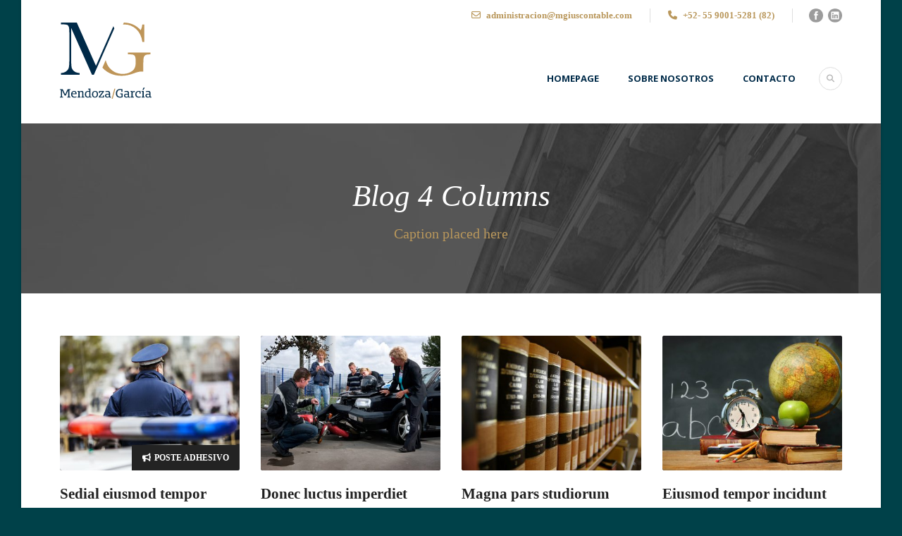

--- FILE ---
content_type: text/html; charset=UTF-8
request_url: https://mgiuscontable.com/blog-4-columns/
body_size: 49841
content:
<!DOCTYPE html>
<!--[if IE 7]><html class="ie ie7 ltie8 ltie9" lang="es"><![endif]-->
<!--[if IE 8]><html class="ie ie8 ltie9" lang="es"><![endif]-->
<!--[if !(IE 7) | !(IE 8)  ]><!-->
<html lang="es">
<!--<![endif]-->

<head>
	<meta charset="UTF-8" />
	<meta name="viewport" content="initial-scale=1.0" />	
		
	<link rel="pingback" href="https://mgiuscontable.com/xmlrpc.php" />
	<title>Blog 4 Columns &#8211; Mendoza Garcia Servicios Jurídicos</title>
<meta name='robots' content='max-image-preview:large' />
<link rel='dns-prefetch' href='//maps.google.com' />
<link rel='dns-prefetch' href='//fonts.googleapis.com' />
<link rel='dns-prefetch' href='//use.fontawesome.com' />
<link rel="alternate" type="application/rss+xml" title="Mendoza Garcia Servicios Jurídicos &raquo; Feed" href="https://mgiuscontable.com/feed/" />
<link rel="alternate" type="application/rss+xml" title="Mendoza Garcia Servicios Jurídicos &raquo; RSS de los comentarios" href="https://mgiuscontable.com/comments/feed/" />
<link rel="alternate" type="application/rss+xml" title="Mendoza Garcia Servicios Jurídicos &raquo; Blog 4 Columns RSS de los comentarios" href="https://mgiuscontable.com/blog-4-columns/feed/" />
<link rel="alternate" title="oEmbed (JSON)" type="application/json+oembed" href="https://mgiuscontable.com/wp-json/oembed/1.0/embed?url=https%3A%2F%2Fmgiuscontable.com%2Fblog-4-columns%2F" />
<link rel="alternate" title="oEmbed (XML)" type="text/xml+oembed" href="https://mgiuscontable.com/wp-json/oembed/1.0/embed?url=https%3A%2F%2Fmgiuscontable.com%2Fblog-4-columns%2F&#038;format=xml" />
<style id='wp-img-auto-sizes-contain-inline-css' type='text/css'>
img:is([sizes=auto i],[sizes^="auto," i]){contain-intrinsic-size:3000px 1500px}
/*# sourceURL=wp-img-auto-sizes-contain-inline-css */
</style>
<style id='wp-emoji-styles-inline-css' type='text/css'>

	img.wp-smiley, img.emoji {
		display: inline !important;
		border: none !important;
		box-shadow: none !important;
		height: 1em !important;
		width: 1em !important;
		margin: 0 0.07em !important;
		vertical-align: -0.1em !important;
		background: none !important;
		padding: 0 !important;
	}
/*# sourceURL=wp-emoji-styles-inline-css */
</style>
<link rel='stylesheet' id='wp-block-library-css' href='https://mgiuscontable.com/wp-includes/css/dist/block-library/style.min.css?ver=6.9' type='text/css' media='all' />
<style id='global-styles-inline-css' type='text/css'>
:root{--wp--preset--aspect-ratio--square: 1;--wp--preset--aspect-ratio--4-3: 4/3;--wp--preset--aspect-ratio--3-4: 3/4;--wp--preset--aspect-ratio--3-2: 3/2;--wp--preset--aspect-ratio--2-3: 2/3;--wp--preset--aspect-ratio--16-9: 16/9;--wp--preset--aspect-ratio--9-16: 9/16;--wp--preset--color--black: #000000;--wp--preset--color--cyan-bluish-gray: #abb8c3;--wp--preset--color--white: #ffffff;--wp--preset--color--pale-pink: #f78da7;--wp--preset--color--vivid-red: #cf2e2e;--wp--preset--color--luminous-vivid-orange: #ff6900;--wp--preset--color--luminous-vivid-amber: #fcb900;--wp--preset--color--light-green-cyan: #7bdcb5;--wp--preset--color--vivid-green-cyan: #00d084;--wp--preset--color--pale-cyan-blue: #8ed1fc;--wp--preset--color--vivid-cyan-blue: #0693e3;--wp--preset--color--vivid-purple: #9b51e0;--wp--preset--gradient--vivid-cyan-blue-to-vivid-purple: linear-gradient(135deg,rgb(6,147,227) 0%,rgb(155,81,224) 100%);--wp--preset--gradient--light-green-cyan-to-vivid-green-cyan: linear-gradient(135deg,rgb(122,220,180) 0%,rgb(0,208,130) 100%);--wp--preset--gradient--luminous-vivid-amber-to-luminous-vivid-orange: linear-gradient(135deg,rgb(252,185,0) 0%,rgb(255,105,0) 100%);--wp--preset--gradient--luminous-vivid-orange-to-vivid-red: linear-gradient(135deg,rgb(255,105,0) 0%,rgb(207,46,46) 100%);--wp--preset--gradient--very-light-gray-to-cyan-bluish-gray: linear-gradient(135deg,rgb(238,238,238) 0%,rgb(169,184,195) 100%);--wp--preset--gradient--cool-to-warm-spectrum: linear-gradient(135deg,rgb(74,234,220) 0%,rgb(151,120,209) 20%,rgb(207,42,186) 40%,rgb(238,44,130) 60%,rgb(251,105,98) 80%,rgb(254,248,76) 100%);--wp--preset--gradient--blush-light-purple: linear-gradient(135deg,rgb(255,206,236) 0%,rgb(152,150,240) 100%);--wp--preset--gradient--blush-bordeaux: linear-gradient(135deg,rgb(254,205,165) 0%,rgb(254,45,45) 50%,rgb(107,0,62) 100%);--wp--preset--gradient--luminous-dusk: linear-gradient(135deg,rgb(255,203,112) 0%,rgb(199,81,192) 50%,rgb(65,88,208) 100%);--wp--preset--gradient--pale-ocean: linear-gradient(135deg,rgb(255,245,203) 0%,rgb(182,227,212) 50%,rgb(51,167,181) 100%);--wp--preset--gradient--electric-grass: linear-gradient(135deg,rgb(202,248,128) 0%,rgb(113,206,126) 100%);--wp--preset--gradient--midnight: linear-gradient(135deg,rgb(2,3,129) 0%,rgb(40,116,252) 100%);--wp--preset--font-size--small: 13px;--wp--preset--font-size--medium: 20px;--wp--preset--font-size--large: 36px;--wp--preset--font-size--x-large: 42px;--wp--preset--spacing--20: 0.44rem;--wp--preset--spacing--30: 0.67rem;--wp--preset--spacing--40: 1rem;--wp--preset--spacing--50: 1.5rem;--wp--preset--spacing--60: 2.25rem;--wp--preset--spacing--70: 3.38rem;--wp--preset--spacing--80: 5.06rem;--wp--preset--shadow--natural: 6px 6px 9px rgba(0, 0, 0, 0.2);--wp--preset--shadow--deep: 12px 12px 50px rgba(0, 0, 0, 0.4);--wp--preset--shadow--sharp: 6px 6px 0px rgba(0, 0, 0, 0.2);--wp--preset--shadow--outlined: 6px 6px 0px -3px rgb(255, 255, 255), 6px 6px rgb(0, 0, 0);--wp--preset--shadow--crisp: 6px 6px 0px rgb(0, 0, 0);}:where(.is-layout-flex){gap: 0.5em;}:where(.is-layout-grid){gap: 0.5em;}body .is-layout-flex{display: flex;}.is-layout-flex{flex-wrap: wrap;align-items: center;}.is-layout-flex > :is(*, div){margin: 0;}body .is-layout-grid{display: grid;}.is-layout-grid > :is(*, div){margin: 0;}:where(.wp-block-columns.is-layout-flex){gap: 2em;}:where(.wp-block-columns.is-layout-grid){gap: 2em;}:where(.wp-block-post-template.is-layout-flex){gap: 1.25em;}:where(.wp-block-post-template.is-layout-grid){gap: 1.25em;}.has-black-color{color: var(--wp--preset--color--black) !important;}.has-cyan-bluish-gray-color{color: var(--wp--preset--color--cyan-bluish-gray) !important;}.has-white-color{color: var(--wp--preset--color--white) !important;}.has-pale-pink-color{color: var(--wp--preset--color--pale-pink) !important;}.has-vivid-red-color{color: var(--wp--preset--color--vivid-red) !important;}.has-luminous-vivid-orange-color{color: var(--wp--preset--color--luminous-vivid-orange) !important;}.has-luminous-vivid-amber-color{color: var(--wp--preset--color--luminous-vivid-amber) !important;}.has-light-green-cyan-color{color: var(--wp--preset--color--light-green-cyan) !important;}.has-vivid-green-cyan-color{color: var(--wp--preset--color--vivid-green-cyan) !important;}.has-pale-cyan-blue-color{color: var(--wp--preset--color--pale-cyan-blue) !important;}.has-vivid-cyan-blue-color{color: var(--wp--preset--color--vivid-cyan-blue) !important;}.has-vivid-purple-color{color: var(--wp--preset--color--vivid-purple) !important;}.has-black-background-color{background-color: var(--wp--preset--color--black) !important;}.has-cyan-bluish-gray-background-color{background-color: var(--wp--preset--color--cyan-bluish-gray) !important;}.has-white-background-color{background-color: var(--wp--preset--color--white) !important;}.has-pale-pink-background-color{background-color: var(--wp--preset--color--pale-pink) !important;}.has-vivid-red-background-color{background-color: var(--wp--preset--color--vivid-red) !important;}.has-luminous-vivid-orange-background-color{background-color: var(--wp--preset--color--luminous-vivid-orange) !important;}.has-luminous-vivid-amber-background-color{background-color: var(--wp--preset--color--luminous-vivid-amber) !important;}.has-light-green-cyan-background-color{background-color: var(--wp--preset--color--light-green-cyan) !important;}.has-vivid-green-cyan-background-color{background-color: var(--wp--preset--color--vivid-green-cyan) !important;}.has-pale-cyan-blue-background-color{background-color: var(--wp--preset--color--pale-cyan-blue) !important;}.has-vivid-cyan-blue-background-color{background-color: var(--wp--preset--color--vivid-cyan-blue) !important;}.has-vivid-purple-background-color{background-color: var(--wp--preset--color--vivid-purple) !important;}.has-black-border-color{border-color: var(--wp--preset--color--black) !important;}.has-cyan-bluish-gray-border-color{border-color: var(--wp--preset--color--cyan-bluish-gray) !important;}.has-white-border-color{border-color: var(--wp--preset--color--white) !important;}.has-pale-pink-border-color{border-color: var(--wp--preset--color--pale-pink) !important;}.has-vivid-red-border-color{border-color: var(--wp--preset--color--vivid-red) !important;}.has-luminous-vivid-orange-border-color{border-color: var(--wp--preset--color--luminous-vivid-orange) !important;}.has-luminous-vivid-amber-border-color{border-color: var(--wp--preset--color--luminous-vivid-amber) !important;}.has-light-green-cyan-border-color{border-color: var(--wp--preset--color--light-green-cyan) !important;}.has-vivid-green-cyan-border-color{border-color: var(--wp--preset--color--vivid-green-cyan) !important;}.has-pale-cyan-blue-border-color{border-color: var(--wp--preset--color--pale-cyan-blue) !important;}.has-vivid-cyan-blue-border-color{border-color: var(--wp--preset--color--vivid-cyan-blue) !important;}.has-vivid-purple-border-color{border-color: var(--wp--preset--color--vivid-purple) !important;}.has-vivid-cyan-blue-to-vivid-purple-gradient-background{background: var(--wp--preset--gradient--vivid-cyan-blue-to-vivid-purple) !important;}.has-light-green-cyan-to-vivid-green-cyan-gradient-background{background: var(--wp--preset--gradient--light-green-cyan-to-vivid-green-cyan) !important;}.has-luminous-vivid-amber-to-luminous-vivid-orange-gradient-background{background: var(--wp--preset--gradient--luminous-vivid-amber-to-luminous-vivid-orange) !important;}.has-luminous-vivid-orange-to-vivid-red-gradient-background{background: var(--wp--preset--gradient--luminous-vivid-orange-to-vivid-red) !important;}.has-very-light-gray-to-cyan-bluish-gray-gradient-background{background: var(--wp--preset--gradient--very-light-gray-to-cyan-bluish-gray) !important;}.has-cool-to-warm-spectrum-gradient-background{background: var(--wp--preset--gradient--cool-to-warm-spectrum) !important;}.has-blush-light-purple-gradient-background{background: var(--wp--preset--gradient--blush-light-purple) !important;}.has-blush-bordeaux-gradient-background{background: var(--wp--preset--gradient--blush-bordeaux) !important;}.has-luminous-dusk-gradient-background{background: var(--wp--preset--gradient--luminous-dusk) !important;}.has-pale-ocean-gradient-background{background: var(--wp--preset--gradient--pale-ocean) !important;}.has-electric-grass-gradient-background{background: var(--wp--preset--gradient--electric-grass) !important;}.has-midnight-gradient-background{background: var(--wp--preset--gradient--midnight) !important;}.has-small-font-size{font-size: var(--wp--preset--font-size--small) !important;}.has-medium-font-size{font-size: var(--wp--preset--font-size--medium) !important;}.has-large-font-size{font-size: var(--wp--preset--font-size--large) !important;}.has-x-large-font-size{font-size: var(--wp--preset--font-size--x-large) !important;}
/*# sourceURL=global-styles-inline-css */
</style>

<style id='classic-theme-styles-inline-css' type='text/css'>
/*! This file is auto-generated */
.wp-block-button__link{color:#fff;background-color:#32373c;border-radius:9999px;box-shadow:none;text-decoration:none;padding:calc(.667em + 2px) calc(1.333em + 2px);font-size:1.125em}.wp-block-file__button{background:#32373c;color:#fff;text-decoration:none}
/*# sourceURL=/wp-includes/css/classic-themes.min.css */
</style>
<style id='font-awesome-svg-styles-default-inline-css' type='text/css'>
.svg-inline--fa {
  display: inline-block;
  height: 1em;
  overflow: visible;
  vertical-align: -.125em;
}
/*# sourceURL=font-awesome-svg-styles-default-inline-css */
</style>
<link rel='stylesheet' id='font-awesome-svg-styles-css' href='https://mgiuscontable.com/wp-content/uploads/font-awesome/v6.5.2/css/svg-with-js.css' type='text/css' media='all' />
<style id='font-awesome-svg-styles-inline-css' type='text/css'>
   .wp-block-font-awesome-icon svg::before,
   .wp-rich-text-font-awesome-icon svg::before {content: unset;}
/*# sourceURL=font-awesome-svg-styles-inline-css */
</style>
<link rel='stylesheet' id='contact-form-7-css' href='https://mgiuscontable.com/wp-content/plugins/contact-form-7/includes/css/styles.css?ver=6.1.4' type='text/css' media='all' />
<link rel='stylesheet' id='wpgmp-frontend-css' href='https://mgiuscontable.com/wp-content/plugins/wp-google-map-plugin/assets/css/wpgmp_all_frontend.css?ver=4.9.1' type='text/css' media='all' />
<link rel='stylesheet' id='style-css' href='https://mgiuscontable.com/wp-content/themes/lawyerbase/style.css?ver=6.9' type='text/css' media='all' />
<link rel='stylesheet' id='Open-Sans-google-font-css' href='https://fonts.googleapis.com/css?family=Open+Sans%3A300%2C300italic%2Cregular%2Citalic%2C600%2C600italic%2C700%2C700italic%2C800%2C800italic&#038;subset=greek%2Ccyrillic-ext%2Ccyrillic%2Clatin%2Clatin-ext%2Cvietnamese%2Cgreek-ext&#038;ver=6.9' type='text/css' media='all' />
<link rel='stylesheet' id='Cardo-google-font-css' href='https://fonts.googleapis.com/css?family=Cardo%3Aregular%2Citalic%2C700&#038;subset=greek%2Clatin%2Clatin-ext%2Cgreek-ext&#038;ver=6.9' type='text/css' media='all' />
<link rel='stylesheet' id='superfish-css' href='https://mgiuscontable.com/wp-content/themes/lawyerbase/plugins/superfish/css/superfish.css?ver=6.9' type='text/css' media='all' />
<link rel='stylesheet' id='dlmenu-css' href='https://mgiuscontable.com/wp-content/themes/lawyerbase/plugins/dl-menu/component.css?ver=6.9' type='text/css' media='all' />
<link rel='stylesheet' id='font-awesome-css' href='https://mgiuscontable.com/wp-content/themes/lawyerbase/plugins/font-awesome-new/css/font-awesome.min.css?ver=6.9' type='text/css' media='all' />
<link rel='stylesheet' id='jquery-fancybox-css' href='https://mgiuscontable.com/wp-content/themes/lawyerbase/plugins/fancybox/jquery.fancybox.css?ver=6.9' type='text/css' media='all' />
<link rel='stylesheet' id='flexslider-css' href='https://mgiuscontable.com/wp-content/themes/lawyerbase/plugins/flexslider/flexslider.css?ver=6.9' type='text/css' media='all' />
<link rel='stylesheet' id='style-responsive-css' href='https://mgiuscontable.com/wp-content/themes/lawyerbase/stylesheet/style-responsive.css?ver=6.9' type='text/css' media='all' />
<link rel='stylesheet' id='style-custom-css' href='https://mgiuscontable.com/wp-content/themes/lawyerbase/stylesheet/style-custom.css?ver=6.9' type='text/css' media='all' />
<link rel='stylesheet' id='font-awesome-official-css' href='https://use.fontawesome.com/releases/v6.5.2/css/all.css' type='text/css' media='all' integrity="sha384-PPIZEGYM1v8zp5Py7UjFb79S58UeqCL9pYVnVPURKEqvioPROaVAJKKLzvH2rDnI" crossorigin="anonymous" />
<link rel='stylesheet' id='ms-main-css' href='https://mgiuscontable.com/wp-content/plugins/masterslider/public/assets/css/masterslider.main.css?ver=3.6.5' type='text/css' media='all' />
<link rel='stylesheet' id='ms-custom-css' href='https://mgiuscontable.com/wp-content/uploads/masterslider/custom.css?ver=4.3' type='text/css' media='all' />
<link rel='stylesheet' id='font-awesome-official-v4shim-css' href='https://use.fontawesome.com/releases/v6.5.2/css/v4-shims.css' type='text/css' media='all' integrity="sha384-XyvK/kKwgVW+fuRkusfLgfhAMuaxLPSOY8W7wj8tUkf0Nr2WGHniPmpdu+cmPS5n" crossorigin="anonymous" />
<script type="text/javascript" src="https://mgiuscontable.com/wp-includes/js/jquery/jquery.min.js?ver=3.7.1" id="jquery-core-js"></script>
<script type="text/javascript" src="https://mgiuscontable.com/wp-includes/js/jquery/jquery-migrate.min.js?ver=3.4.1" id="jquery-migrate-js"></script>
<link rel="https://api.w.org/" href="https://mgiuscontable.com/wp-json/" /><link rel="alternate" title="JSON" type="application/json" href="https://mgiuscontable.com/wp-json/wp/v2/pages/836" /><link rel="EditURI" type="application/rsd+xml" title="RSD" href="https://mgiuscontable.com/xmlrpc.php?rsd" />
<meta name="generator" content="WordPress 6.9" />
<link rel="canonical" href="https://mgiuscontable.com/blog-4-columns/" />
<link rel='shortlink' href='https://mgiuscontable.com/?p=836' />
<script>var ms_grabbing_curosr='https://mgiuscontable.com/wp-content/plugins/masterslider/public/assets/css/common/grabbing.cur',ms_grab_curosr='https://mgiuscontable.com/wp-content/plugins/masterslider/public/assets/css/common/grab.cur';</script>
<meta name="generator" content="MasterSlider 3.6.5 - Responsive Touch Image Slider" />
<link rel="shortcut icon" href="https://mgiuscontable.com/wp-content/uploads/2024/03/icon.png" type="image/x-icon" /><!-- load the script for older ie version -->
<!--[if lt IE 9]>
<script src="https://mgiuscontable.com/wp-content/themes/lawyerbase/javascript/html5.js" type="text/javascript"></script>
<script src="https://mgiuscontable.com/wp-content/themes/lawyerbase/plugins/easy-pie-chart/excanvas.js" type="text/javascript"></script>
<![endif]-->
<style type="text/css">.recentcomments a{display:inline !important;padding:0 !important;margin:0 !important;}</style><link rel="icon" href="https://mgiuscontable.com/wp-content/uploads/2024/03/icon-150x150.png" sizes="32x32" />
<link rel="icon" href="https://mgiuscontable.com/wp-content/uploads/2024/03/icon.png" sizes="192x192" />
<link rel="apple-touch-icon" href="https://mgiuscontable.com/wp-content/uploads/2024/03/icon.png" />
<meta name="msapplication-TileImage" content="https://mgiuscontable.com/wp-content/uploads/2024/03/icon.png" />
</head>

<body class="wp-singular page-template-default page page-id-836 wp-theme-lawyerbase _masterslider _msp_version_3.6.5">
<div class="body-wrapper gdlr-boxed-style float-menu" data-home="https://mgiuscontable.com" >
		<header class="gdlr-header-wrapper">
		<!-- top navigation -->
				<div class="top-navigation-wrapper">
			<div class="top-navigation-container container">
								<div class="top-navigation-right">
					<div class="top-navigation-right-text">
						<div class="top-bar-right-text-inner"><i class="fa fa-envelope-o"></i> administracion@mgiuscontable.com</div><div class="top-bar-right-text-inner"><i class="fa fa-phone"></i> +52-
55 9001-5281 (82)</div>						<div class="top-social-wrapper">
							<div class="social-icon">
<a href="#" target="_blank" >
<img width="32" height="32" src="https://mgiuscontable.com/wp-content/themes/lawyerbase/images/dark/social-icon/facebook.png" alt="Facebook" />
</a>
</div>
<div class="social-icon">
<a href="#" target="_blank" >
<img width="32" height="32" src="https://mgiuscontable.com/wp-content/themes/lawyerbase/images/dark/social-icon/linkedin.png" alt="Linkedin" />
</a>
</div>
<div class="clear"></div>						</div>
					</div>
				</div>
				<div class="clear"></div>
			</div>
		</div>
		
		<!-- logo -->
		<div class="gdlr-header-inner">
			<div class="gdlr-header-container container">
				<!-- logo -->
				<div class="gdlr-logo">
					<a href="https://mgiuscontable.com" >
						<img src="https://mgiuscontable.com/wp-content/uploads/2024/03/icon.svg" alt="" width="0" height="0" />					</a>
					<div class="gdlr-responsive-navigation dl-menuwrapper" id="gdlr-responsive-navigation" ><button class="dl-trigger">Open Menu</button><ul id="menu-menuprincipal" class="dl-menu gdlr-main-mobile-menu"><li id="menu-item-4425" class="menu-item menu-item-type-post_type menu-item-object-page menu-item-home menu-item-4425"><a href="https://mgiuscontable.com/">Homepage</a></li>
<li id="menu-item-4426" class="menu-item menu-item-type-post_type menu-item-object-page menu-item-4426"><a href="https://mgiuscontable.com/sobre-nosotros/">SOBRE NOSOTROS</a></li>
<li id="menu-item-4428" class="menu-item menu-item-type-post_type menu-item-object-page menu-item-4428"><a href="https://mgiuscontable.com/contacto/">Contacto</a></li>
</ul></div>				</div>

				<!-- navigation -->
				<div class="gdlr-navigation-wrapper"><nav class="gdlr-navigation" id="gdlr-main-navigation" role="navigation"><ul id="menu-menuprincipal-1" class="sf-menu gdlr-main-menu"><li  class="menu-item menu-item-type-post_type menu-item-object-page menu-item-home menu-item-4425menu-item menu-item-type-post_type menu-item-object-page menu-item-home menu-item-4425 gdlr-normal-menu"><a href="https://mgiuscontable.com/">Homepage</a></li>
<li  class="menu-item menu-item-type-post_type menu-item-object-page menu-item-4426menu-item menu-item-type-post_type menu-item-object-page menu-item-4426 gdlr-normal-menu"><a href="https://mgiuscontable.com/sobre-nosotros/">SOBRE NOSOTROS</a></li>
<li  class="menu-item menu-item-type-post_type menu-item-object-page menu-item-4428menu-item menu-item-type-post_type menu-item-object-page menu-item-4428 gdlr-normal-menu"><a href="https://mgiuscontable.com/contacto/">Contacto</a></li>
</ul></nav>	
<i class="fa fa-search icon-search gdlr-menu-search-button" id="gdlr-menu-search-button" ></i>
<div class="gdlr-menu-search" id="gdlr-menu-search">
	<form method="get" id="searchform" action="https://mgiuscontable.com/">
				<div class="search-text">
			<input type="text" value="Escriba palabras clave" name="s" autocomplete="off" data-default="Escriba palabras clave" />
		</div>
		<input type="submit" value="" />
		<div class="clear"></div>
	</form>	
</div>		
<div class="clear"></div></div>
				<div class="clear"></div>
			</div>
		</div>
	</header>
	<div id="gdlr-header-substitute" ></div>
	
				<div class="gdlr-page-title-wrapper"  >
			<div class="gdlr-page-title-overlay"></div>
			<div class="gdlr-page-title-container container" >
				<h1 class="gdlr-page-title">Blog 4 Columns</h1>
								<span class="gdlr-page-caption gdlr-title-font">Caption placed here</span>
							</div>	
		</div>	
		<!-- is search -->	<div class="content-wrapper">
	<div class="gdlr-content">

		<!-- Above Sidebar Section-->
						
		<!-- Sidebar With Content Section-->
		<div class="with-sidebar-wrapper"><section id="content-section-1" ><div class="section-container container"><div class="blog-item-wrapper"  ><div class="blog-item-holder"><div class="gdlr-isotope" data-type="blog" data-layout="fitRows" ><div class="clear"></div><div class="three columns"><div class="gdlr-item gdlr-blog-grid"><div class="gdlr-ux gdlr-blog-grid-ux">
<article id="post-859" class="post-859 post type-post status-publish format-standard has-post-thumbnail hentry category-blog category-fit-row">
	<div class="gdlr-standard-style">
				<div class="gdlr-blog-thumbnail">
			<a href="https://mgiuscontable.com/2013/12/03/sedial-eiusmod-tempor/"> <img src="https://mgiuscontable.com/wp-content/uploads/2013/12/photodune-2906226-police-officer-m-400x300.jpg" alt="" width="400" height="300" /></a><div class="gdlr-sticky-banner"><i class="fa fa-bullhorn" ></i>Poste adhesivo</div>		</div>
	
		<header class="post-header">
							<h3 class="gdlr-blog-title"><a href="https://mgiuscontable.com/2013/12/03/sedial-eiusmod-tempor/">Sedial eiusmod tempor</a></h3>
						
			<div class="gdlr-blog-info gdlr-info"><div class="blog-info blog-date"><i class="fa fa-clock-o"></i><a href="https://mgiuscontable.com/2013/12/03/">03 Dic 2013</a></div><div class="blog-info blog-author"><i class="fa fa-user"></i><a href="https://mgiuscontable.com/author/carlosfrias13/" title="Entradas de carlosfrias13" rel="author">carlosfrias13</a></div><div class="clear"></div></div>	
			<div class="clear"></div>
		</header><!-- entry-header -->

		<div class="gdlr-blog-content">Lorem ipsum dolor sit amet, consectetur adipisici elit, sed eiusmod tempor incidunt ut labore et dolore magna aliqua. Idque Caesaris... <div class="clear"></div><a href="https://mgiuscontable.com/2013/12/03/sedial-eiusmod-tempor/" class="excerpt-read-more">Leer más</a></div>	</div>
</article><!-- #post --></div></div></div><div class="three columns"><div class="gdlr-item gdlr-blog-grid"><div class="gdlr-ux gdlr-blog-grid-ux">
<article id="post-852" class="post-852 post type-post status-publish format-standard has-post-thumbnail hentry category-fit-row tag-blog tag-life-style">
	<div class="gdlr-standard-style">
				<div class="gdlr-blog-thumbnail">
			<a href="https://mgiuscontable.com/2013/12/03/donec-luctus-imperdiet/"> <img src="https://mgiuscontable.com/wp-content/uploads/2013/12/photodune-824920-bodywork-damage-m-400x300.jpg" alt="" width="400" height="300" /></a>		</div>
	
		<header class="post-header">
							<h3 class="gdlr-blog-title"><a href="https://mgiuscontable.com/2013/12/03/donec-luctus-imperdiet/">Donec luctus imperdiet</a></h3>
						
			<div class="gdlr-blog-info gdlr-info"><div class="blog-info blog-date"><i class="fa fa-clock-o"></i><a href="https://mgiuscontable.com/2013/12/03/">03 Dic 2013</a></div><div class="blog-info blog-author"><i class="fa fa-user"></i><a href="https://mgiuscontable.com/author/carlosfrias13/" title="Entradas de carlosfrias13" rel="author">carlosfrias13</a></div><div class="clear"></div></div>	
			<div class="clear"></div>
		</header><!-- entry-header -->

		<div class="gdlr-blog-content">Lorem ipsum dolor sit amet, consectetur adipisici elit, sed eiusmod tempor incidunt ut labore et dolore magna aliqua. Idque Caesaris... <div class="clear"></div><a href="https://mgiuscontable.com/2013/12/03/donec-luctus-imperdiet/" class="excerpt-read-more">Leer más</a></div>	</div>
</article><!-- #post --></div></div></div><div class="three columns"><div class="gdlr-item gdlr-blog-grid"><div class="gdlr-ux gdlr-blog-grid-ux">
<article id="post-862" class="post-862 post type-post status-publish format-standard has-post-thumbnail hentry category-blog category-fit-row tag-blog tag-link tag-news">
	<div class="gdlr-standard-style">
				<div class="gdlr-blog-thumbnail">
			<a href="https://mgiuscontable.com/2013/12/03/magna-pars-studiorum/"> <img src="https://mgiuscontable.com/wp-content/uploads/2013/12/Fotolia_1181532_Subscription_Monthly_L-400x300.jpg" alt="" width="400" height="300" /></a>		</div>
	
		<header class="post-header">
							<h3 class="gdlr-blog-title"><a href="https://mgiuscontable.com/2013/12/03/magna-pars-studiorum/">Magna pars studiorum</a></h3>
						
			<div class="gdlr-blog-info gdlr-info"><div class="blog-info blog-date"><i class="fa fa-clock-o"></i><a href="https://mgiuscontable.com/2013/12/03/">03 Dic 2013</a></div><div class="blog-info blog-author"><i class="fa fa-user"></i><a href="https://mgiuscontable.com/author/carlosfrias13/" title="Entradas de carlosfrias13" rel="author">carlosfrias13</a></div><div class="clear"></div></div>	
			<div class="clear"></div>
		</header><!-- entry-header -->

		<div class="gdlr-blog-content">Lorem ipsum dolor sit amet, consectetur adipisici elit, sed eiusmod tempor incidunt ut labore et dolore magna aliqua. Idque Caesaris... <div class="clear"></div><a href="https://mgiuscontable.com/2013/12/03/magna-pars-studiorum/" class="excerpt-read-more">Leer más</a></div>	</div>
</article><!-- #post --></div></div></div><div class="three columns"><div class="gdlr-item gdlr-blog-grid"><div class="gdlr-ux gdlr-blog-grid-ux">
<article id="post-858" class="post-858 post type-post status-publish format-standard has-post-thumbnail hentry category-fit-row category-life-style tag-animal tag-safari">
	<div class="gdlr-standard-style">
				<div class="gdlr-blog-thumbnail">
			<a href="https://mgiuscontable.com/2013/12/03/eiusmod-tempor-incidunt/"> <img src="https://mgiuscontable.com/wp-content/uploads/2013/12/Fotolia_4244474_Subscription_Monthly_XL-400x300.jpg" alt="" width="400" height="300" /></a>		</div>
	
		<header class="post-header">
							<h3 class="gdlr-blog-title"><a href="https://mgiuscontable.com/2013/12/03/eiusmod-tempor-incidunt/">Eiusmod tempor incidunt</a></h3>
						
			<div class="gdlr-blog-info gdlr-info"><div class="blog-info blog-date"><i class="fa fa-clock-o"></i><a href="https://mgiuscontable.com/2013/12/03/">03 Dic 2013</a></div><div class="blog-info blog-author"><i class="fa fa-user"></i><a href="https://mgiuscontable.com/author/carlosfrias13/" title="Entradas de carlosfrias13" rel="author">carlosfrias13</a></div><div class="clear"></div></div>	
			<div class="clear"></div>
		</header><!-- entry-header -->

		<div class="gdlr-blog-content">Lorem ipsum dolor sit amet, consectetur adipisici elit, sed eiusmod tempor incidunt ut labore et dolore magna aliqua. Idque Caesaris... <div class="clear"></div><a href="https://mgiuscontable.com/2013/12/03/eiusmod-tempor-incidunt/" class="excerpt-read-more">Leer más</a></div>	</div>
</article><!-- #post --></div></div></div><div class="clear"></div><div class="three columns"><div class="gdlr-item gdlr-blog-grid"><div class="gdlr-ux gdlr-blog-grid-ux">
<article id="post-43" class="post-43 post type-post status-publish format-standard has-post-thumbnail hentry category-blog category-fit-row category-life-style tag-blog tag-life-style tag-news">
	<div class="gdlr-standard-style">
				<div class="gdlr-blog-thumbnail">
			<a href="https://mgiuscontable.com/2013/11/10/standard-post-format-title/"> <img src="https://mgiuscontable.com/wp-content/uploads/2013/11/photodune-448186-old-law-building-m-400x300.jpg" alt="" width="400" height="300" /></a>		</div>
	
		<header class="post-header">
							<h3 class="gdlr-blog-title"><a href="https://mgiuscontable.com/2013/11/10/standard-post-format-title/">Standard Post Format Title</a></h3>
						
			<div class="gdlr-blog-info gdlr-info"><div class="blog-info blog-date"><i class="fa fa-clock-o"></i><a href="https://mgiuscontable.com/2013/11/10/">10 Nov 2013</a></div><div class="blog-info blog-author"><i class="fa fa-user"></i><a href="https://mgiuscontable.com/author/carlosfrias13/" title="Entradas de carlosfrias13" rel="author">carlosfrias13</a></div><div class="clear"></div></div>	
			<div class="clear"></div>
		</header><!-- entry-header -->

		<div class="gdlr-blog-content">Lorem ipsum dolor sit amet, consectetur adipisici elit, sed eiusmod tempor incidunt ut labore et dolore magna aliqua. Idque Caesaris... <div class="clear"></div><a href="https://mgiuscontable.com/2013/11/10/standard-post-format-title/" class="excerpt-read-more">Leer más</a></div>	</div>
</article><!-- #post --></div></div></div><div class="three columns"><div class="gdlr-item gdlr-blog-grid"><div class="gdlr-ux gdlr-blog-grid-ux">
<article id="post-876" class="post-876 post type-post status-publish format-standard has-post-thumbnail hentry category-blog category-fit-row tag-blog tag-business tag-identity-2 tag-life-style">
	<div class="gdlr-standard-style">
				<div class="gdlr-blog-thumbnail">
			<a href="https://mgiuscontable.com/2013/10/03/diem-certam-indicere-2/"> <img src="https://mgiuscontable.com/wp-content/uploads/2013/12/photodune-10847259-family-sitting-on-sofa-with-parents-arguing-m-400x300.jpg" alt="" width="400" height="300" /></a>		</div>
	
		<header class="post-header">
							<h3 class="gdlr-blog-title"><a href="https://mgiuscontable.com/2013/10/03/diem-certam-indicere-2/">Diem certam indicere</a></h3>
						
			<div class="gdlr-blog-info gdlr-info"><div class="blog-info blog-date"><i class="fa fa-clock-o"></i><a href="https://mgiuscontable.com/2013/10/03/">03 Oct 2013</a></div><div class="blog-info blog-author"><i class="fa fa-user"></i><a href="https://mgiuscontable.com/author/carlosfrias13/" title="Entradas de carlosfrias13" rel="author">carlosfrias13</a></div><div class="clear"></div></div>	
			<div class="clear"></div>
		</header><!-- entry-header -->

		<div class="gdlr-blog-content">Lorem ipsum dolor sit amet, consectetur adipisici elit, sed eiusmod tempor incidunt ut labore et dolore magna aliqua. Idque Caesaris... <div class="clear"></div><a href="https://mgiuscontable.com/2013/10/03/diem-certam-indicere-2/" class="excerpt-read-more">Leer más</a></div>	</div>
</article><!-- #post --></div></div></div><div class="three columns"><div class="gdlr-item gdlr-blog-grid"><div class="gdlr-ux gdlr-blog-grid-ux">
<article id="post-874" class="post-874 post type-post status-publish format-standard has-post-thumbnail hentry category-blog category-fit-row tag-identity-2 tag-life-style">
	<div class="gdlr-standard-style">
				<div class="gdlr-blog-thumbnail">
			<a href="https://mgiuscontable.com/2013/09/03/parturient-montes/"> <img src="https://mgiuscontable.com/wp-content/uploads/2013/12/photodune-8511904-signing-mortgage-papers-m-400x300.jpg" alt="" width="400" height="300" /></a>		</div>
	
		<header class="post-header">
							<h3 class="gdlr-blog-title"><a href="https://mgiuscontable.com/2013/09/03/parturient-montes/">Parturient montes</a></h3>
						
			<div class="gdlr-blog-info gdlr-info"><div class="blog-info blog-date"><i class="fa fa-clock-o"></i><a href="https://mgiuscontable.com/2013/09/03/">03 Sep 2013</a></div><div class="blog-info blog-author"><i class="fa fa-user"></i><a href="https://mgiuscontable.com/author/carlosfrias13/" title="Entradas de carlosfrias13" rel="author">carlosfrias13</a></div><div class="clear"></div></div>	
			<div class="clear"></div>
		</header><!-- entry-header -->

		<div class="gdlr-blog-content">Lorem ipsum dolor sit amet, consectetur adipisici elit, sed eiusmod tempor incidunt ut labore et dolore magna aliqua. Idque Caesaris... <div class="clear"></div><a href="https://mgiuscontable.com/2013/09/03/parturient-montes/" class="excerpt-read-more">Leer más</a></div>	</div>
</article><!-- #post --></div></div></div><div class="three columns"><div class="gdlr-item gdlr-blog-grid"><div class="gdlr-ux gdlr-blog-grid-ux">
<article id="post-872" class="post-872 post type-post status-publish format-standard has-post-thumbnail hentry category-fit-row tag-audio tag-business tag-life-style">
	<div class="gdlr-standard-style">
				<div class="gdlr-blog-thumbnail">
			<a href="https://mgiuscontable.com/2013/08/03/nihilne-te-nocturnu/"> <img src="https://mgiuscontable.com/wp-content/uploads/2013/12/Fotolia_43510246_Subscription_Monthly_XXL-400x300.jpg" alt="" width="400" height="300" /></a>		</div>
	
		<header class="post-header">
							<h3 class="gdlr-blog-title"><a href="https://mgiuscontable.com/2013/08/03/nihilne-te-nocturnu/">Nihilne te nocturnu</a></h3>
						
			<div class="gdlr-blog-info gdlr-info"><div class="blog-info blog-date"><i class="fa fa-clock-o"></i><a href="https://mgiuscontable.com/2013/08/03/">03 Ago 2013</a></div><div class="blog-info blog-author"><i class="fa fa-user"></i><a href="https://mgiuscontable.com/author/carlosfrias13/" title="Entradas de carlosfrias13" rel="author">carlosfrias13</a></div><div class="clear"></div></div>	
			<div class="clear"></div>
		</header><!-- entry-header -->

		<div class="gdlr-blog-content">Lorem ipsum dolor sit amet, consectetur adipisici elit, sed eiusmod tempor incidunt ut labore et dolore magna aliqua. Idque Caesaris... <div class="clear"></div><a href="https://mgiuscontable.com/2013/08/03/nihilne-te-nocturnu/" class="excerpt-read-more">Leer más</a></div>	</div>
</article><!-- #post --></div></div></div><div class="clear"></div></div></div><div class="gdlr-pagination"><span aria-current="page" class="page-numbers current">1</span>
<a class="page-numbers" href="https://mgiuscontable.com/blog-4-columns/page/2/">2</a>
<a class="next page-numbers" href="https://mgiuscontable.com/blog-4-columns/page/2/">Siguiente &rsaquo;</a></div></div><div class="clear"></div></div></section></div>
		
		<!-- Below Sidebar Section-->
		
		
	</div><!-- gdlr-content -->
		<div class="clear" ></div>
	</div><!-- content wrapper -->

		
	<footer class="footer-wrapper" >
				<div class="footer-container container">
										<div class="footer-column three columns" id="footer-widget-1" >
					<div id="text-5" class="widget widget_text gdlr-item gdlr-widget"><h3 class="gdlr-widget-title">Sobre nosotros</h3><div class="clear"></div>			<div class="textwidget"><p>Cum sociis natoque penatibus et magnis dis parturient montes, nascetur ridiculus mus. Morbi leo risus, porta. Hola Mun sobre nosotros widwet</p>
<div class="clear"></div>
<div class="gdlr-space" style="margin-top: 20px;"></div>
<p><a href="http://themeforest.net/user/goodlayers/" target="_blank"><i class="gdlr-icon fa fa-facebook-square" style="color: #fff; font-size: 24px; " ></i></a> <a href="http://themeforest.net/user/goodlayers/" target="_blank"><i class="gdlr-icon fa fa-linkedin-square" style="color: #fff; font-size: 24px; " ></i></a> </p>
</div>
		</div>				</div>
										<div class="footer-column three columns" id="footer-widget-2" >
					
		<div id="recent-posts-5" class="widget widget_recent_entries gdlr-item gdlr-widget">
		<h3 class="gdlr-widget-title">Noticias Recientes</h3><div class="clear"></div>
		<ul>
											<li>
					<a href="https://mgiuscontable.com/2024/03/25/hello-world/">Hello world!</a>
									</li>
											<li>
					<a href="https://mgiuscontable.com/2014/03/21/sem-porta-mollis-parturient/">Sem Porta Mollis Parturient</a>
									</li>
					</ul>

		</div>				</div>
										<div class="footer-column three columns" id="footer-widget-3" >
					<div id="text-11" class="widget widget_text gdlr-item gdlr-widget"><h3 class="gdlr-widget-title">Contacto</h3><div class="clear"></div>			<div class="textwidget">Dirección: WTC Montecito 38, Piso 34 Despacho 24, Nápoles, CDMX 03810 

<div class="clear"></div><div class="gdlr-space" style="margin-top: 10px;"></div>

<i class="gdlr-icon fa fa-phone" style="color: #fff; font-size: 16px; " ></i> +52 55 9001-5281

<div class="clear"></div><div class="gdlr-space" style="margin-top: 10px;"></div>

<i class="gdlr-icon fa fa-phone" style="color: #fff; font-size: 20px; " ></i> 52- 55 9001-5282

<div class="clear"></div><div class="gdlr-space" style="margin-top: 10px;"></div>

<i class="gdlr-icon fa fa-envelope-o" style="color: #fff; font-size: 16px; " ></i> administracion@mgiuscontable.com</div>
		</div>				</div>
										<div class="footer-column three columns" id="footer-widget-4" >
									</div>
									<div class="clear"></div>
		</div>
				
				<div class="copyright-wrapper">
			<div class="copyright-container container">
				<div class="copyright-left">
					Copyright 2015 Todos los derechos reservados				</div>
				<div class="copyright-right">
					Mendoza Garcia 				</div>
				<div class="clear"></div>
			</div>
		</div>
			</footer>
	</div> <!-- body-wrapper -->
<script type="speculationrules">
{"prefetch":[{"source":"document","where":{"and":[{"href_matches":"/*"},{"not":{"href_matches":["/wp-*.php","/wp-admin/*","/wp-content/uploads/*","/wp-content/*","/wp-content/plugins/*","/wp-content/themes/lawyerbase/*","/*\\?(.+)"]}},{"not":{"selector_matches":"a[rel~=\"nofollow\"]"}},{"not":{"selector_matches":".no-prefetch, .no-prefetch a"}}]},"eagerness":"conservative"}]}
</script>
<script type="text/javascript"></script><script type="text/javascript" src="https://mgiuscontable.com/wp-includes/js/dist/hooks.min.js?ver=dd5603f07f9220ed27f1" id="wp-hooks-js"></script>
<script type="text/javascript" src="https://mgiuscontable.com/wp-includes/js/dist/i18n.min.js?ver=c26c3dc7bed366793375" id="wp-i18n-js"></script>
<script type="text/javascript" id="wp-i18n-js-after">
/* <![CDATA[ */
wp.i18n.setLocaleData( { 'text direction\u0004ltr': [ 'ltr' ] } );
//# sourceURL=wp-i18n-js-after
/* ]]> */
</script>
<script type="text/javascript" src="https://mgiuscontable.com/wp-content/plugins/contact-form-7/includes/swv/js/index.js?ver=6.1.4" id="swv-js"></script>
<script type="text/javascript" id="contact-form-7-js-translations">
/* <![CDATA[ */
( function( domain, translations ) {
	var localeData = translations.locale_data[ domain ] || translations.locale_data.messages;
	localeData[""].domain = domain;
	wp.i18n.setLocaleData( localeData, domain );
} )( "contact-form-7", {"translation-revision-date":"2026-01-22 19:08:41+0000","generator":"GlotPress\/4.0.3","domain":"messages","locale_data":{"messages":{"":{"domain":"messages","plural-forms":"nplurals=2; plural=n != 1;","lang":"es_MX"},"This contact form is placed in the wrong place.":["Este formulario de contacto est\u00e1 situado en el lugar incorrecto."],"Error:":["Error:"]}},"comment":{"reference":"includes\/js\/index.js"}} );
//# sourceURL=contact-form-7-js-translations
/* ]]> */
</script>
<script type="text/javascript" id="contact-form-7-js-before">
/* <![CDATA[ */
var wpcf7 = {
    "api": {
        "root": "https:\/\/mgiuscontable.com\/wp-json\/",
        "namespace": "contact-form-7\/v1"
    }
};
//# sourceURL=contact-form-7-js-before
/* ]]> */
</script>
<script type="text/javascript" src="https://mgiuscontable.com/wp-content/plugins/contact-form-7/includes/js/index.js?ver=6.1.4" id="contact-form-7-js"></script>
<script type="text/javascript" src="https://mgiuscontable.com/wp-content/plugins/gdlr-lawyer/gdlr-lawyer.js?ver=1.0.0" id="gdlr-lawyer-js"></script>
<script type="text/javascript" src="https://mgiuscontable.com/wp-includes/js/imagesloaded.min.js?ver=5.0.0" id="imagesloaded-js"></script>
<script type="text/javascript" src="https://mgiuscontable.com/wp-includes/js/masonry.min.js?ver=4.2.2" id="masonry-js"></script>
<script type="text/javascript" src="https://mgiuscontable.com/wp-includes/js/jquery/jquery.masonry.min.js?ver=3.1.2b" id="jquery-masonry-js"></script>
<script type="text/javascript" id="wpgmp-google-map-main-js-extra">
/* <![CDATA[ */
var wpgmp_local = {"language":"en","apiKey":"","urlforajax":"https://mgiuscontable.com/wp-admin/admin-ajax.php","nonce":"e8e3d3c388","wpgmp_country_specific":"","wpgmp_countries":"","wpgmp_assets":"https://mgiuscontable.com/wp-content/plugins/wp-google-map-plugin/assets/js/","days_to_remember":"","wpgmp_mapbox_key":"","map_provider":"google","route_provider":"openstreet","tiles_provider":"openstreet","use_advanced_marker":"","set_timeout":"100","debug_mode":"","select_radius":"Select Radius","search_placeholder":"Enter address or latitude or longitude or title or city or state or country or postal code here...","select":"Select","select_all":"Select All","select_category":"Select Category","all_location":"All","show_locations":"Show Locations","sort_by":"Sort by","wpgmp_not_working":"not working...","place_icon_url":"https://mgiuscontable.com/wp-content/plugins/wp-google-map-plugin/assets/images/icons/","wpgmp_location_no_results":"No results found.","wpgmp_route_not_avilable":"Route is not available for your requested route.","image_path":"https://mgiuscontable.com/wp-content/plugins/wp-google-map-plugin/assets/images/","default_marker_icon":"https://mgiuscontable.com/wp-content/plugins/wp-google-map-plugin/assets/images/icons/marker-shape-2.svg","img_grid":"\u003Cspan class='span_grid'\u003E\u003Ca class='wpgmp_grid'\u003E\u003Ci class='wep-icon-grid'\u003E\u003C/i\u003E\u003C/a\u003E\u003C/span\u003E","img_list":"\u003Cspan class='span_list'\u003E\u003Ca class='wpgmp_list'\u003E\u003Ci class='wep-icon-list'\u003E\u003C/i\u003E\u003C/a\u003E\u003C/span\u003E","img_print":"\u003Cspan class='span_print'\u003E\u003Ca class='wpgmp_print' data-action='wpgmp-print'\u003E\u003Ci class='wep-icon-printer'\u003E\u003C/i\u003E\u003C/a\u003E\u003C/span\u003E","hide":"Hide","show":"Show","start_location":"Start Location","start_point":"Start Point","radius":"Radius","end_location":"End Location","take_current_location":"Take Current Location","center_location_message":"Your Location","driving":"Driving","bicycling":"Bicycling","walking":"Walking","transit":"Transit","metric":"Metric","imperial":"Imperial","find_direction":"Find Direction","miles":"Miles","km":"KM","show_amenities":"Show Amenities","find_location":"Find Locations","locate_me":"Locate Me","prev":"Prev","next":"Next","ajax_url":"https://mgiuscontable.com/wp-admin/admin-ajax.php","no_routes":"No routes have been assigned to this map.","no_categories":"No categories have been assigned to the locations.","mobile_marker_size":[24,24],"desktop_marker_size":[32,32],"retina_marker_size":[64,64]};
//# sourceURL=wpgmp-google-map-main-js-extra
/* ]]> */
</script>
<script type="text/javascript" src="https://mgiuscontable.com/wp-content/plugins/wp-google-map-plugin/assets/js/maps.js?ver=4.9.1" id="wpgmp-google-map-main-js"></script>
<script type="text/javascript" src="https://maps.google.com/maps/api/js?loading=async&amp;libraries=marker%2Cgeometry%2Cplaces%2Cdrawing&amp;callback=wpgmpInitMap&amp;language=en&amp;ver=4.9.1" id="wpgmp-google-api-js"></script>
<script type="text/javascript" src="https://mgiuscontable.com/wp-content/plugins/wp-google-map-plugin/assets/js/wpgmp_frontend.js?ver=4.9.1" id="wpgmp-frontend-js"></script>
<script type="text/javascript" src="https://mgiuscontable.com/wp-content/themes/lawyerbase/plugins/superfish/js/superfish.js?ver=1.0" id="superfish-js"></script>
<script type="text/javascript" src="https://mgiuscontable.com/wp-includes/js/hoverIntent.min.js?ver=1.10.2" id="hoverIntent-js"></script>
<script type="text/javascript" src="https://mgiuscontable.com/wp-content/themes/lawyerbase/plugins/dl-menu/modernizr.custom.js?ver=1.0" id="modernizr-js"></script>
<script type="text/javascript" src="https://mgiuscontable.com/wp-content/themes/lawyerbase/plugins/dl-menu/jquery.dlmenu.js?ver=1.0" id="dlmenu-js"></script>
<script type="text/javascript" src="https://mgiuscontable.com/wp-content/themes/lawyerbase/plugins/jquery.easing.js?ver=1.0" id="jquery-easing-js"></script>
<script type="text/javascript" src="https://mgiuscontable.com/wp-content/themes/lawyerbase/plugins/jquery.transit.min.js?ver=1.0" id="jquery.transit-js"></script>
<script type="text/javascript" src="https://mgiuscontable.com/wp-content/themes/lawyerbase/plugins/fancybox/jquery.fancybox.pack.js?ver=1.0" id="jquery-fancybox-js"></script>
<script type="text/javascript" src="https://mgiuscontable.com/wp-content/themes/lawyerbase/plugins/fancybox/helpers/jquery.fancybox-media.js?ver=1.0" id="jquery-fancybox-media-js"></script>
<script type="text/javascript" src="https://mgiuscontable.com/wp-content/themes/lawyerbase/plugins/fancybox/helpers/jquery.fancybox-thumbs.js?ver=1.0" id="jquery-fancybox-thumbs-js"></script>
<script type="text/javascript" src="https://mgiuscontable.com/wp-content/themes/lawyerbase/plugins/flexslider/jquery.flexslider.js?ver=1.0" id="flexslider-js"></script>
<script type="text/javascript" src="https://mgiuscontable.com/wp-content/themes/lawyerbase/javascript/gdlr-script.js?ver=1.0" id="gdlr-script-js"></script>
<script id="wp-emoji-settings" type="application/json">
{"baseUrl":"https://s.w.org/images/core/emoji/17.0.2/72x72/","ext":".png","svgUrl":"https://s.w.org/images/core/emoji/17.0.2/svg/","svgExt":".svg","source":{"concatemoji":"https://mgiuscontable.com/wp-includes/js/wp-emoji-release.min.js?ver=6.9"}}
</script>
<script type="module">
/* <![CDATA[ */
/*! This file is auto-generated */
const a=JSON.parse(document.getElementById("wp-emoji-settings").textContent),o=(window._wpemojiSettings=a,"wpEmojiSettingsSupports"),s=["flag","emoji"];function i(e){try{var t={supportTests:e,timestamp:(new Date).valueOf()};sessionStorage.setItem(o,JSON.stringify(t))}catch(e){}}function c(e,t,n){e.clearRect(0,0,e.canvas.width,e.canvas.height),e.fillText(t,0,0);t=new Uint32Array(e.getImageData(0,0,e.canvas.width,e.canvas.height).data);e.clearRect(0,0,e.canvas.width,e.canvas.height),e.fillText(n,0,0);const a=new Uint32Array(e.getImageData(0,0,e.canvas.width,e.canvas.height).data);return t.every((e,t)=>e===a[t])}function p(e,t){e.clearRect(0,0,e.canvas.width,e.canvas.height),e.fillText(t,0,0);var n=e.getImageData(16,16,1,1);for(let e=0;e<n.data.length;e++)if(0!==n.data[e])return!1;return!0}function u(e,t,n,a){switch(t){case"flag":return n(e,"\ud83c\udff3\ufe0f\u200d\u26a7\ufe0f","\ud83c\udff3\ufe0f\u200b\u26a7\ufe0f")?!1:!n(e,"\ud83c\udde8\ud83c\uddf6","\ud83c\udde8\u200b\ud83c\uddf6")&&!n(e,"\ud83c\udff4\udb40\udc67\udb40\udc62\udb40\udc65\udb40\udc6e\udb40\udc67\udb40\udc7f","\ud83c\udff4\u200b\udb40\udc67\u200b\udb40\udc62\u200b\udb40\udc65\u200b\udb40\udc6e\u200b\udb40\udc67\u200b\udb40\udc7f");case"emoji":return!a(e,"\ud83e\u1fac8")}return!1}function f(e,t,n,a){let r;const o=(r="undefined"!=typeof WorkerGlobalScope&&self instanceof WorkerGlobalScope?new OffscreenCanvas(300,150):document.createElement("canvas")).getContext("2d",{willReadFrequently:!0}),s=(o.textBaseline="top",o.font="600 32px Arial",{});return e.forEach(e=>{s[e]=t(o,e,n,a)}),s}function r(e){var t=document.createElement("script");t.src=e,t.defer=!0,document.head.appendChild(t)}a.supports={everything:!0,everythingExceptFlag:!0},new Promise(t=>{let n=function(){try{var e=JSON.parse(sessionStorage.getItem(o));if("object"==typeof e&&"number"==typeof e.timestamp&&(new Date).valueOf()<e.timestamp+604800&&"object"==typeof e.supportTests)return e.supportTests}catch(e){}return null}();if(!n){if("undefined"!=typeof Worker&&"undefined"!=typeof OffscreenCanvas&&"undefined"!=typeof URL&&URL.createObjectURL&&"undefined"!=typeof Blob)try{var e="postMessage("+f.toString()+"("+[JSON.stringify(s),u.toString(),c.toString(),p.toString()].join(",")+"));",a=new Blob([e],{type:"text/javascript"});const r=new Worker(URL.createObjectURL(a),{name:"wpTestEmojiSupports"});return void(r.onmessage=e=>{i(n=e.data),r.terminate(),t(n)})}catch(e){}i(n=f(s,u,c,p))}t(n)}).then(e=>{for(const n in e)a.supports[n]=e[n],a.supports.everything=a.supports.everything&&a.supports[n],"flag"!==n&&(a.supports.everythingExceptFlag=a.supports.everythingExceptFlag&&a.supports[n]);var t;a.supports.everythingExceptFlag=a.supports.everythingExceptFlag&&!a.supports.flag,a.supports.everything||((t=a.source||{}).concatemoji?r(t.concatemoji):t.wpemoji&&t.twemoji&&(r(t.twemoji),r(t.wpemoji)))});
//# sourceURL=https://mgiuscontable.com/wp-includes/js/wp-emoji-loader.min.js
/* ]]> */
</script>
</body>
</html>

--- FILE ---
content_type: image/svg+xml
request_url: https://mgiuscontable.com/wp-content/uploads/2024/03/icon.svg
body_size: 9546
content:
<?xml version="1.0" encoding="UTF-8" standalone="no"?>
<!-- Created with Inkscape (http://www.inkscape.org/) -->

<svg
   width="498.51831"
   height="414.27594"
   viewBox="0 0 131.89963 109.61051"
   version="1.1"
   id="svg1"
   inkscape:export-filename="icon.png"
   inkscape:export-xdpi="43.790001"
   inkscape:export-ydpi="43.790001"
   xmlns:inkscape="http://www.inkscape.org/namespaces/inkscape"
   xmlns:sodipodi="http://sodipodi.sourceforge.net/DTD/sodipodi-0.dtd"
   xmlns="http://www.w3.org/2000/svg"
   xmlns:svg="http://www.w3.org/2000/svg">
  <sodipodi:namedview
     id="namedview1"
     pagecolor="#ffffff"
     bordercolor="#000000"
     borderopacity="0.25"
     inkscape:showpageshadow="2"
     inkscape:pageopacity="0.0"
     inkscape:pagecheckerboard="0"
     inkscape:deskcolor="#d1d1d1"
     inkscape:document-units="mm" />
  <defs
     id="defs1" />
  <g
     inkscape:label="Layer 1"
     inkscape:groupmode="layer"
     id="layer1"
     transform="translate(-1.7835174,-12.928079)">
    <g
       id="_1851841724032"
       style="clip-rule:evenodd;fill-rule:evenodd;image-rendering:optimizeQuality;shape-rendering:geometricPrecision;text-rendering:geometricPrecision"
       transform="matrix(3.306501,0,0,3.306501,1.7835175,12.92808)">
   <g
   id="g16">
    <g
   id="g5">
     <g
   id="g4">
      <path
   class="fil0"
   d="M 15.698,18.824 7.36,0 H 0.431 v 0.772 h 0.621 c 1.152,0 1.898,0.1 2.239,0.302 0.342,0.201 0.565,0.564 0.671,1.09 0.107,0.526 0.16,1.695 0.16,3.507 v 9.898 c 0,1.879 -0.067,3.165 -0.201,3.859 -0.135,0.693 -0.507,1.277 -1.116,1.753 -0.61,0.475 -1.401,0.741 -2.374,0.797 v 0.771 H 8.568 V 21.978 C 7.516,21.91 6.7,21.628 6.118,21.13 5.537,20.633 5.19,20.054 5.078,19.394 4.966,18.734 4.91,17.493 4.91,15.67 V 2.349 l 9.077,20.4 h 0.788 L 23.709,2.519 23.274,1.617 Z"
   id="path1"
   style="fill:#002a48;fill-rule:nonzero" />

      <g
   id="g2">
       <path
   class="fil1"
   d="m 27.968,0.813 c 2.069,0 3.828,0.682 5.277,2.046 1.448,1.365 2.334,3.216 2.659,5.554 h 0.805 v -7.6 H 35.904 C 35.803,1.719 35.568,2.563 35.199,3.346 33.253,1.159 30.801,0.049 27.85,0 l -0.364,0.835 c 0.16,-0.009 0.319,-0.022 0.482,-0.022 z"
   id="path2"
   style="fill:#be9558;fill-rule:nonzero" />

      </g>

      <g
   id="g3">
       <path
   class="fil1"
   d="m 29.645,13.036 v 0.805 h 0.537 c 0.895,0 1.51,0.07 1.846,0.21 0.335,0.14 0.584,0.413 0.746,0.822 0.162,0.408 0.243,1.222 0.243,2.441 0,1.04 -0.173,1.901 -0.52,2.583 -0.346,0.683 -0.995,1.261 -1.946,1.737 -0.95,0.475 -2.007,0.713 -3.171,0.713 -2.27,0 -4.171,-0.842 -5.704,-2.525 -0.777,-0.854 -1.356,-2.012 -1.739,-3.471 l -1.432,3.292 c 0.097,0.104 0.184,0.212 0.286,0.313 2.158,2.142 4.865,3.213 8.12,3.213 1.621,0 3.383,-0.359 5.284,-1.074 1.399,-0.526 2.528,-0.788 3.389,-0.788 0.213,0 0.453,0.022 0.722,0.067 v -2.416 c 0,-1.957 0.061,-3.19 0.184,-3.699 0.123,-0.509 0.378,-0.873 0.764,-1.091 0.385,-0.218 1.121,-0.327 2.206,-0.327 v -0.805 z"
   id="path3"
   style="fill:#be9558;fill-rule:nonzero" />

      </g>

     </g>

    </g>

    <g
   id="g15">
     <polygon
   class="fil0"
   points="0,29.274 0,28.978 1.208,28.978 2.275,31.21 2.324,31.21 3.381,28.978 4.565,28.978 4.565,29.274 4.138,29.337 4.138,32.253 4.565,32.321 4.565,32.617 3.216,32.617 3.216,32.321 3.643,32.253 3.643,29.517 3.614,29.517 2.537,31.763 2.047,31.763 0.946,29.517 0.922,29.517 0.922,32.253 1.344,32.321 1.344,32.617 0,32.617 0,32.321 0.427,32.253 0.427,29.337 "
   id="polygon5"
   style="fill:#002a48;fill-rule:nonzero" />

     <path
   class="fil0"
   d="m 7.184,32.17 0.078,0.315 c -0.349,0.127 -0.616,0.185 -0.975,0.185 -0.878,0 -1.421,-0.514 -1.421,-1.446 0,-0.868 0.524,-1.474 1.3,-1.474 0.693,0 1.096,0.422 1.096,1.13 0,0.092 -0.01,0.208 -0.024,0.32 H 5.37 c 0.005,0.718 0.369,1.101 1.029,1.101 0.3,0 0.509,-0.039 0.785,-0.131 z m -1.79,-1.295 v 0 h 1.402 v -0.01 c 0,-0.504 -0.223,-0.776 -0.63,-0.776 -0.408,0 -0.694,0.286 -0.772,0.786 z"
   id="path5"
   style="fill:#002a48;fill-rule:nonzero" />

     <path
   class="fil0"
   d="m 10.629,32.617 h -1.3 v -0.296 l 0.422,-0.068 v -1.669 c 0,-0.281 -0.18,-0.442 -0.485,-0.442 -0.233,0 -0.461,0.078 -0.704,0.224 v 1.887 l 0.417,0.068 v 0.296 H 7.655 V 32.321 L 8.077,32.253 V 30.167 L 7.655,30.099 v -0.296 h 0.791 l 0.073,0.267 c 0.286,-0.209 0.616,-0.32 0.941,-0.32 0.494,0 0.781,0.276 0.781,0.742 v 1.761 l 0.388,0.068 z"
   id="path6"
   style="fill:#002a48;fill-rule:nonzero" />

     <path
   class="fil0"
   d="M 13.704,32.617 H 12.981 L 12.88,32.413 c -0.214,0.17 -0.461,0.257 -0.747,0.257 -0.786,0 -1.257,-0.519 -1.257,-1.422 0,-0.921 0.577,-1.498 1.431,-1.498 0.155,0 0.335,0.024 0.49,0.063 v -0.699 l -0.504,-0.029 v -0.301 l 0.936,-0.053 0.053,0.053 v 3.483 l 0.422,0.049 z m -1.46,-0.311 v 0 c 0.189,0 0.364,-0.049 0.553,-0.16 v -1.989 c -0.141,-0.044 -0.301,-0.073 -0.466,-0.073 -0.577,0 -0.95,0.408 -0.95,1.145 0,0.713 0.33,1.077 0.863,1.077 z"
   id="path7"
   style="fill:#002a48;fill-rule:nonzero" />

     <path
   class="fil0"
   d="m 13.971,31.224 c 0,-0.883 0.519,-1.474 1.349,-1.474 0.829,0 1.285,0.523 1.285,1.426 0,0.941 -0.509,1.494 -1.324,1.494 -0.849,0 -1.31,-0.51 -1.31,-1.446 z m 2.125,-0.068 v 0 c 0,-0.737 -0.291,-1.067 -0.815,-1.067 -0.5,0 -0.8,0.412 -0.8,1.111 0,0.776 0.276,1.13 0.81,1.13 0.504,0 0.805,-0.407 0.805,-1.174 z"
   id="path8"
   style="fill:#002a48;fill-rule:nonzero" />

     <polygon
   class="fil0"
   points="17.386,30.715 17.023,30.715 17.023,29.803 19.147,29.803 19.147,30.104 17.522,32.287 18.72,32.296 18.798,31.666 19.162,31.666 19.162,32.617 16.93,32.617 16.93,32.301 18.575,30.123 17.44,30.152 "
   id="polygon8"
   style="fill:#002a48;fill-rule:nonzero" />

     <path
   class="fil0"
   d="m 22.262,32.321 v 0.296 c -0.155,0.038 -0.272,0.053 -0.403,0.053 -0.233,0 -0.398,-0.083 -0.471,-0.243 -0.213,0.16 -0.465,0.243 -0.747,0.243 -0.601,0 -0.999,-0.349 -0.999,-0.878 0,-0.495 0.354,-0.786 0.951,-0.781 h 0.747 v -0.253 c 0,-0.397 -0.238,-0.62 -0.669,-0.62 -0.238,0 -0.519,0.043 -0.811,0.116 L 19.797,29.91 c 0.345,-0.102 0.718,-0.16 1.029,-0.16 0.64,0 0.999,0.295 0.999,0.911 v 1.446 c 0,0.155 0.083,0.233 0.243,0.233 0.058,0 0.116,-0.005 0.194,-0.019 z m -1.485,0 v 0 c 0.204,0 0.393,-0.059 0.563,-0.156 V 31.307 H 20.7 c -0.364,0 -0.573,0.155 -0.573,0.47 0,0.335 0.252,0.544 0.65,0.544 z"
   id="path9"
   style="fill:#002a48;fill-rule:nonzero" />

     <g
   id="g10">
      <g
   id="g9">
       <polygon
   class="fil1"
   points="22.999,33.15 22.553,33.15 23.693,28.784 24.139,28.784 "
   id="polygon9"
   style="fill:#be9558;fill-rule:nonzero" />

      </g>

     </g>

     <path
   class="fil0"
   d="m 27.312,32.485 c -0.364,0.122 -0.689,0.185 -1.174,0.185 -1.077,0 -1.766,-0.65 -1.766,-1.829 0,-1.213 0.737,-1.916 1.872,-1.916 0.403,0 0.738,0.058 1.029,0.121 l -0.063,1.092 h -0.451 v -0.781 c -0.165,-0.034 -0.32,-0.054 -0.51,-0.054 -0.819,0 -1.343,0.553 -1.343,1.533 0,0.956 0.499,1.446 1.295,1.446 0.247,0 0.417,-0.02 0.616,-0.059 V 31.21 l -0.573,-0.044 v -0.33 h 1.068 z"
   id="path10"
   style="fill:#002a48;fill-rule:nonzero" />

     <path
   class="fil0"
   d="m 30.533,32.321 v 0.296 c -0.155,0.038 -0.272,0.053 -0.403,0.053 -0.233,0 -0.398,-0.083 -0.47,-0.243 -0.214,0.16 -0.466,0.243 -0.747,0.243 -0.602,0 -1,-0.349 -1,-0.878 0,-0.495 0.355,-0.786 0.951,-0.781 h 0.747 v -0.253 c 0,-0.397 -0.238,-0.62 -0.669,-0.62 -0.238,0 -0.519,0.043 -0.81,0.116 L 28.069,29.91 c 0.344,-0.102 0.718,-0.16 1.028,-0.16 0.64,0 0.999,0.295 0.999,0.911 v 1.446 c 0,0.155 0.083,0.233 0.243,0.233 0.058,0 0.116,-0.005 0.194,-0.019 z m -1.485,0 v 0 c 0.204,0 0.393,-0.059 0.563,-0.156 v -0.858 h -0.64 c -0.364,0 -0.573,0.155 -0.573,0.47 0,0.335 0.253,0.544 0.65,0.544 z"
   id="path11"
   style="fill:#002a48;fill-rule:nonzero" />

     <path
   class="fil0"
   d="m 32.614,30.206 -0.039,0.033 c -0.334,-0.014 -0.693,0.059 -0.916,0.204 v 1.805 l 0.533,0.073 v 0.296 h -1.441 v -0.296 l 0.422,-0.068 v -2.086 l -0.422,-0.068 v -0.296 h 0.796 l 0.087,0.335 c 0.238,-0.233 0.577,-0.393 0.941,-0.393 l 0.039,0.039 z"
   id="path12"
   style="fill:#002a48;fill-rule:nonzero" />

     <path
   class="fil0"
   d="m 35.229,32.49 c -0.34,0.122 -0.631,0.18 -0.99,0.18 -0.82,0 -1.411,-0.48 -1.411,-1.441 0,-0.917 0.625,-1.479 1.499,-1.479 0.266,0 0.548,0.034 0.834,0.097 l -0.063,1.067 H 34.7 l -0.015,-0.796 c -0.126,-0.019 -0.242,-0.029 -0.349,-0.029 -0.606,0 -1.014,0.432 -1.014,1.096 0,0.713 0.388,1.102 1.034,1.102 0.286,0 0.557,-0.044 0.805,-0.122 z"
   id="path13"
   style="fill:#002a48;fill-rule:nonzero" />

     <path
   class="fil0"
   d="m 36.898,32.321 v 0.296 h -1.325 v -0.296 l 0.422,-0.068 v -2.091 l -0.422,-0.068 v -0.296 l 0.854,0.005 0.053,0.053 v 2.397 z m -0.893,-3.086 v 0 l 0.49,-0.989 0.441,0.228 -0.616,0.931 z"
   id="path14"
   style="fill:#002a48;fill-rule:nonzero" />

     <path
   class="fil0"
   d="m 39.891,32.321 v 0.296 c -0.156,0.038 -0.272,0.053 -0.403,0.053 -0.233,0 -0.398,-0.083 -0.471,-0.243 -0.213,0.16 -0.465,0.243 -0.747,0.243 -0.601,0 -0.999,-0.349 -0.999,-0.878 0,-0.495 0.354,-0.786 0.951,-0.781 h 0.747 v -0.253 c 0,-0.397 -0.238,-0.62 -0.67,-0.62 -0.237,0 -0.519,0.043 -0.81,0.116 L 37.426,29.91 c 0.345,-0.102 0.718,-0.16 1.029,-0.16 0.64,0 0.999,0.295 0.999,0.911 v 1.446 c 0,0.155 0.083,0.233 0.243,0.233 0.058,0 0.116,-0.005 0.194,-0.019 z m -1.485,0 v 0 c 0.204,0 0.393,-0.059 0.563,-0.156 v -0.858 h -0.64 c -0.364,0 -0.573,0.155 -0.573,0.47 0,0.335 0.252,0.544 0.65,0.544 z"
   id="path15"
   style="fill:#002a48;fill-rule:nonzero" />

    </g>

   </g>

  </g>
  </g>
</svg>
